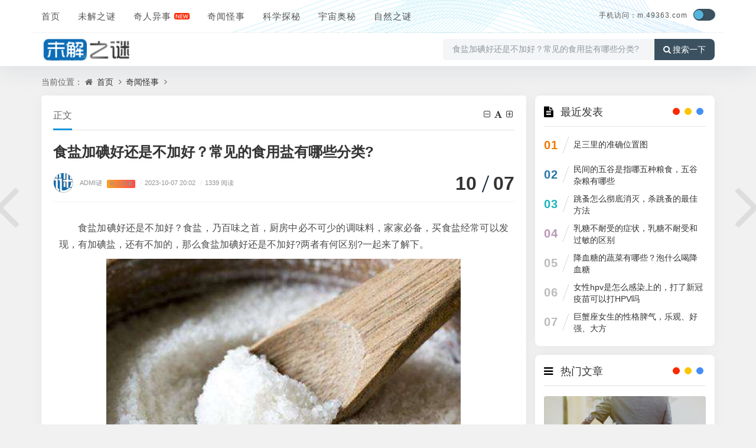

--- FILE ---
content_type: text/html
request_url: http://www.49363.com/qiwen/202310/27871.html
body_size: 7399
content:
<!DOCTYPE html>
<html xml:lang="zh-CN" lang="zh-CN">

<head>
<meta http-equiv="Content-Type" content="text/html; charset=utf-8" />
<meta http-equiv="X-UA-Compatible" content="IE=edge, chrome=1" />
<meta name="viewport" content="width=device-width, initial-scale=1, minimum-scale=1, maximum-scale=1, viewport-fit=cover">
<meta name="applicable-device" content="pc,mobile">
<meta name="renderer" content="webkit" />
<meta name="force-rendering" content="webkit" />
<meta name="mobile-agent" content="format=html5;url=http://www.49363.com/qiwen/202310/27871.html">
<meta name="mobile-agent" content="format=xhtml;url=http://www.49363.com/qiwen/202310/27871.html">
<title>食盐加碘好还是不加好？常见的食用盐有哪些分类? — 未解之谜网</title>
<meta content="食盐加碘好还是不加好？食盐，乃百味之首，厨房中必不可少的调味料，家家必备，买食盐经常可以发现，有加碘盐，还有不加的，那么食盐加碘好..." name="description">
<script src="/statics/jiemi/js/jquery-2.2.4.min.js"></script>
<script src="/statics/jiemi/js/zblogphp.js"></script>
<script src="/statics/jiemi/js/c_html_js_add.js"></script>
<script src="/statics/jiemi/js/swiper.min.js"></script>
<script src="/statics/jiemi/js/shield.js"></script>
<link href="/statics/jiemi/css/animate.css" media="all" rel="stylesheet" />
<link href="/statics/jiemi/css/fancybox.css" media="all" rel="stylesheet" />
<link href="/statics/jiemi/css/font-awesome.min.css" rel="stylesheet">
<link href="/statics/jiemi/css/style.css" media="all" rel="stylesheet" />
<link href="/statics/jiemi/css/show.css" rel="stylesheet" />

</head>

<body class="home home-article catop">
<header class="top-header">
  <div class="top-bar">
    <div class="new-header container clearfix">
      <div class="top-bar-left header-nav fl" data-type="index" data-infoid="index">
        <div class="m-nav-header">
          <div class="m_nav-list">
            <a href="javascript:;" class="lines js-m-navlist">
              <i class="nav-bar">
                <span></span>
                <span></span>
                <span></span>
              </i>
            </a>
          </div>
        </div>
        <div class="m-nav-logo">
          <a href="/">
            <img src="/statics/jiemi/picture/202112191639903406851613.png" alt="未解之谜网">
            <img class="night-logo" src="/statics/jiemi/picture/202112191639903423364973.png" alt="未解之谜网"></a>
        </div>
        <div class="m-nav-search">
          <a id="m-nav-so" href="javascript:void(0);">
            <i class="fa fa-search"></i>
          </a>
          <a class="at-night" href="javascript:switchNightMode()" target="_self">
            <i class="wb-switch"></i>
          </a>
          <div class="mini-search">
            <form name="search" class="searchform" method="post" action="/zb_system/cmd.php?act=search">
              <input class="searchInput" type="text" name="q" size="11" placeholder="请输入搜索内容..." value="" id="ls" />
              <button type="submit" class="btn-search dtb2" value="">
                <i class="fa fa-search"></i>
              </button>
            </form>
          </div>
        </div>
        <aside class="mobile_aside mobile_nav">
          <div class="mobile-menu">
            <nav class="top-bar-navigation">
              <ul class="top-bar-menu nav-pills">
                <li class="navbar-item ">
                  <a href="/" title="">首页</a></li>
                <li class="navbar-item ">
                  <a href="/01/" title="未解之谜">未解之谜</a>
                  <ul class="sub-menu">
                    <li class="navbar-item "><a href="/tansuo/baozang/" target="_blank" title="宝藏之谜">宝藏之谜</a></li>
                    <li class="navbar-item "><a href="/tansuo/renleiqiyuan/" target="_blank" title="人类起源之谜">人类起源之谜</a></li>
                    <li class="navbar-item "><a href="/tansuo/sanxingdui/" target="_blank" title="三星堆之谜">三星堆之谜</a></li>
                    <li class="navbar-item "><a href="/tansuo/jushizhen/" target="_blank" title="巨石阵之谜">巨石阵之谜</a></li>
                    <li class="navbar-item "><a href="/tansuo/jihedan/" target="_blank" title="鸡和蛋之谜">鸡和蛋之谜</a></li>
                    <li class="navbar-item "><a href="/tansuo/haiguai/" target="_blank" title="海怪之谜">海怪之谜</a></li>
                    <li class="navbar-item "><a href="/tansuo/chuanguoyuxi/" target="_blank" title="传国玉玺">传国玉玺之谜</a></li>
                  </ul>
                </li>
                <li class="navbar-item "><a href="/qiwen/" title="奇闻怪事">奇人异事</a></li>
                <li class="navbar-item "><a href="/02/" title="奇闻怪事">奇闻怪事</a></li>
                <li class="navbar-item ">
                  <a href="/06/" title="科学探秘">科学探秘</a></li>
                <li class="navbar-item ">
                  <a href="/03/" title="宇宙奥秘">宇宙奥秘</a></li>
                <li class="navbar-item ">
                  <a href="/04/" title="自然之谜">自然之谜</a></li>
              </ul>
              <div id="sidebar-toggle" class="sidebar-toggle">
                <span></span>
              </div>
            </nav>
          </div>
        </aside>
      </div>
      <div class="top-bar-right text-right fr">
		<div class="top-admin">
			<div class="login"><a href="//m.49363.com/" style="font-size:12px">手机访问：m.49363.com</a></div>
			<a class="at-night" href="javascript:switchNightMode()" target="_self"><i class="wb-switch"></i></a>
		</div>
	</div>
    </div>
    <div class="container secnav clearfix">
      <div class="fav-subnav">
        <div class="top-bar-left pull-left navlogo">
          <a href="/" class="logo box">
            <img src="/statics/jiemi/picture/logo1.png" class="logo-light" id="logo-light" alt="未解之谜网">
            <img src="/statics/jiemi/picture/logo2.png" class="logo-dark d-none" id="logo-dark" alt="未解之谜网">
            <b class="shan"></b>
          </a>
        </div>
        <div class="search-warp clearfix">
          <form name="search" method="post" target="_blank" autocomplete="off" onsubmit="window.open('http'+':///www.baidu.com/s?si=www.49363.com&amp;ct=2097152&amp;wd='+this.elements.q.value+'');return false;">
            <div class="search-area">
              <input class="search-input" placeholder="搜索感兴趣的知识和文章" value="食盐加碘好还是不加好？常见的食用盐有哪些分类?" type="text" name="q"></div>
            <button class="showhide-search" type="submit">
              <i class="fa fa-search"></i>搜索一下</button>
          </form>
        </div>
      </div>
    </div>
    <div id="percentageCounter"></div>
  </div>
</header><main id="article-main" class="site-main article-main container clearfix">
<nav class="navcates place">当前位置：
<i class="fa fa-home"></i>
<a href="/">首页</a>
<i class="fa fa-angle-right"></i>
<a href="http://www.49363.com/02/">奇闻怪事</a>
<i class="fa fa-angle-right"></i>
</nav>
<div class="row clearfix">
<div class="main fl">
<article class="post single-post">
<header class="entry-header page-header">
<h6 class="place clearfix">
<span class="nat_tit">正文</span>
<div id="font-change" class="single-font fr">
<span id="font-dec">
<a href="#" title="减小字体">
<i class="fa fa-minus-square-o"></i>
</a>
</span>
<span id="font-int">
<a href="#" title="默认字体">
<i class="fa fa-font"></i>
</a>
</span>
<span id="font-inc">
<a href="#" title="增大字体">
<i class="fa fa-plus-square-o"></i>
</a>
</span>
</div>
</h6>
<h1 class="entry-title page-title">食盐加碘好还是不加好？常见的食用盐有哪些分类?</h1>
<div class="contimg">
<a href="JavaScript:;">
<img alt="sddy008" src="/statics/jiemi/picture/0.png" class="avatar" height="35" width="35"></a>
</div>
<div class="entry-meta contpost-meta">
<a href="JavaScript:;">ADMI谜</a>
<span class="autlv aut-1"><a href="http://www.49363.com/qiwen/index.html">奇人异事</a></span>
<time datetime="2023-10-07 20:02">
<span class="separator">/</span>2023-10-07 20:02</time>
<span class="entry-meta-viewnums">
<span class="separator">/</span>1339 阅读</span></div>
<div class="postArticle-meta">
<span class="entry-meta-time">
<span class="month">10</span>
<span class="day">07</span></span>
</div>
<div class="border-theme"></div>
</header>
<div id="post-category" class="show_text post-category">
<div class="entry-content clearfix">
<p>食盐加碘好还是不加好？食盐，乃百味之首，厨房中必不可少的调味料，家家必备，买食盐经常可以发现，有加碘盐，还有不加的，那么食盐加碘好还是不加好?两者有何区别?一起来了解下。</p>

<p><img src="/uploads/2023/1007/20231007080236803.jpg" /></p>

<h3 style="color:#ff0000;"><strong>食盐加碘好还是不加好?</strong></h3>

<p>加碘盐，指的是盐中添加了碘的成分。碘是人体中重要的营养素之一，在以前很多地方都有&ldquo;大脖子&rdquo;的这种疾病，主要的原因就是碘元素的缺乏，因此加碘的盐主要就是给日常碘元素摄取少的人食用的。</p>

<p>具体哪个食盐加碘好还是不加好，要根据地区来决定，而在《食盐加碘消除碘缺乏危害管理条例(征求意见稿)》中强调，因地制宜、科学补碘。条例规定，在碘缺乏地区，应该销售加碘食盐;在适碘地区和水源性高碘地区，可以销售未加碘食盐。</p>

<p><img src="/uploads/2023/1007/20231007080237317.jpg" /></p>

<h3 style="color:#ff0000;"><strong>加碘盐和无碘盐有什么区别?</strong></h3>

<p>加碘盐和无碘盐的最大的区别一定是有无碘，无碘盐和加碘盐的区别，主要表现在碘元素对人体影响上，碘是人体必需的营养素，是合成甲状腺激素的主要原料，人体的碘主要依靠自然供应，若是补充不及时，容易发生碘缺乏，导致出现克汀病、不育症、胎儿畸形等。</p>

<p>每天成年人应该从饮食中补充120微克左右的碘，最高的摄入量不能超过600微克。此外也可以从食物中获取，如富含碘的海带、紫菜、蛋类、海鲜等，适量吃都能够满足机体需求，这是特殊情况下。</p>

<h3 style="color:#ff0000;"><strong>常见的食用盐有哪些分类?</strong></h3>

<p>1、加碘盐。在普通食盐中添加了碘化钾和碘酸钾，可预防甲状腺肿、克汀病，但不建议患甲亢者食用。</p>

<p>2、低钠盐。在普通食盐中加入氯化钾、硫酸镁，钠含量较低，适合高血压、糖尿病患者食用。</p>

<p><img src="/uploads/2023/1007/20231007080238259.jpg" /></p>

<p>3、竹盐。将普通的食盐经过日光晒制装入青竹中，经过高温煅烧后提炼的，它的钠含量很低，所以比较适合高血压患者食用。</p>

<p>4、海藻盐。是用海带等提取出的有机碘盐。</p>

<p>5、雪花盐。是通过原料盐溶解后，进行二次集结的形成的外形酷似雪花晶体的一种盐。</p>

<p>以上就是关于食盐的介绍了，日常生活中需要根据自身身体情况，来选择普通加碘盐、低钠盐、无碘盐即可，但是注意不管哪一种盐，不能过量摄入。</p>
<div class="pagination-content"> 
</div>
</div>
<div class="gaoyuan yc">以上就是关于食盐加碘好还是不加好？常见的食用盐有哪些分类?的全部内容，声明如下:本文内容及图片素材部分来源于网络，根据《信息网络传播权保护条例》，如果我们转载的作品侵犯了您的权利,请在一个月内通知我们，我们会及时删除。</div></div>
</article>
<nav class="single-nav">
<div class="entry-page-prev j-lazy" style="background-image: url(/uploads/2023/1007/20231007075944822.png)">
<a href="/qiwen/202310/27870.html" title="空调外机不转了怎么回事(空调外机不转原因)">
<span>空调外机不转了怎么回事(空调外机不转原因)</span></a>
<div class="entry-page-info">
<span class="pull-left">« 上一篇</span>
<span class="pull-right">10-07</span></div>
</div>
<div class="entry-page-next j-lazy" style="background-image: url(http://www.99899.com/statics/images/nopic_small.gif)">
<a href="javascript:alert('最后一页');" title="最后一页">
<span>最后一页</span></a>
<div class="entry-page-info">
<span class="pull-right">下一篇 »</span>
<span class="pull-left">01-01</span></div>
</div>
</nav>
<div class="part-mor">
<!--相关文章-->
<h3 class="section-title">
<span>
<i class="fa fa-rss-square"></i>猜你喜欢</span>
</h3>
<ul class="section-cont-tags pic-box-list clearfix">
<li class="readnew">
<a href="/qiwen/202310/27853.html">
<i class="pic-thumb">
<img class="lazy" src="/uploads/2023/1005/20231005101724244.jpg" alt="巨蟹座女生的性格脾气，乐观、好强、大方" title="巨蟹座女生的性格脾气，乐观、好强、大方"></i>
<h3>巨蟹座女生的性格脾气，乐观、好强、大方</h3>
<p>
<b class="datetime">10-05</b>
<span class="viewd"> 351 人在看</span></p>
</a>
</li>
<li class="readnew">
<a href="/qiwen/202310/27852.html">
<i class="pic-thumb">
<img class="lazy" src="/uploads/2023/1005/20231005101602805.jpg" alt="男生这十个反应说明他喜欢你" title="男生这十个反应说明他喜欢你"></i>
<h3>男生这十个反应说明他喜欢你</h3>
<p>
<b class="datetime">10-05</b>
<span class="viewd"> 432 人在看</span></p>
</a>
</li>
<li class="readnew">
<a href="/qiwen/202310/27851.html">
<i class="pic-thumb">
<img class="lazy" src="/uploads/2023/1005/20231005101424995.png" alt="金木水火土五行查询表（五行相生的次序）" title="金木水火土五行查询表（五行相生的次序）"></i>
<h3>金木水火土五行查询表（五行相生的次序）</h3>
<p>
<b class="datetime">10-05</b>
<span class="viewd"> 460 人在看</span></p>
</a>
</li>
<li class="readnew">
<a href="/qiwen/202310/27850.html">
<i class="pic-thumb">
<img class="lazy" src="/uploads/2023/1005/20231005101314221.png" alt="女人一生最吉利的网名" title="女人一生最吉利的网名"></i>
<h3>女人一生最吉利的网名</h3>
<p>
<b class="datetime">10-05</b>
<span class="viewd"> 317 人在看</span></p>
</a>
</li>
<li class="readnew">
<a href="/qiwen/202310/27849.html">
<i class="pic-thumb">
<img class="lazy" src="/uploads/2023/1005/20231005100308863.png" alt="拔火罐之后多少个小时可以洗澡（四个小时）" title="拔火罐之后多少个小时可以洗澡（四个小时）"></i>
<h3>拔火罐之后多少个小时可以洗澡（四个小时）</h3>
<p>
<b class="datetime">10-05</b>
<span class="viewd"> 364 人在看</span></p>
</a>
</li>
<li class="readnew">
<a href="/qiwen/202310/27848.html">
<i class="pic-thumb">
<img class="lazy" src="/uploads/2023/1005/20231005100132706.png" alt="幸福树的养殖方法和注意事项" title="幸福树的养殖方法和注意事项"></i>
<h3>幸福树的养殖方法和注意事项</h3>
<p>
<b class="datetime">10-05</b>
<span class="viewd"> 189 人在看</span></p>
</a>
</li>
<li class="readnew">
<a href="/qiwen/202310/27847.html">
<i class="pic-thumb">
<img class="lazy" src="/uploads/2023/1005/20231005100023724.png" alt="空腹喝牛奶好不好?哪些人不宜喝牛奶" title="空腹喝牛奶好不好?哪些人不宜喝牛奶"></i>
<h3>空腹喝牛奶好不好?哪些人不宜喝牛奶</h3>
<p>
<b class="datetime">10-05</b>
<span class="viewd"> 615 人在看</span></p>
</a>
</li>
<li class="readnew">
<a href="/qiwen/202310/27846.html">
<i class="pic-thumb">
<img class="lazy" src="/uploads/2023/1005/20231005095852368.png" alt="乳脂奶油是什么奶油，​​​​​​​4种奶油的主要特点" title="乳脂奶油是什么奶油，​​​​​​​4种奶油的主要特点"></i>
<h3>乳脂奶油是什么奶油，​​​​​​​4种奶油的主要特点</h3>
<p>
<b class="datetime">10-05</b>
<span class="viewd"> 582 人在看</span></p>
</a>
</li>
</ul>
</div>
<a href="/qiwen/202310/27870.html" class="prev-article" title="空调外机不转了怎么回事(空调外机不转原因)">
<i class="fa fa fa-angle-left"></i>
</a>
<a href="javascript:alert('最后一页');" class="next-article" title="最后一页">
<i class="fa fa fa-angle-right"></i>
</a>
</div>
<aside class="side fr">
<section class="widget wow fadeInDown" id="divPrevious">
<h3 class="widget-title">
<i class="fa fa-divPrevious"></i>
<span>最近发表</span></h3>
<ul class="widget-box divPrevious">
<li class="m-previous">
<span class="rankLeft">
<span class="rankNum num-1">01</span>
<span class="slash"></span>
</span>
<span class="text"><a href="/qiwen/202310/27859.html" title="足三里的准确位置图">足三里的准确位置图</a></span>
</li>
<li class="m-previous">
<span class="rankLeft">
<span class="rankNum num-2">02</span>
<span class="slash"></span>
</span>
<span class="text"><a href="/qiwen/202310/27858.html" title="民间的五谷是指哪五种粮食，五谷杂粮有哪些">民间的五谷是指哪五种粮食，五谷杂粮有哪些</a></span>
</li>
<li class="m-previous">
<span class="rankLeft">
<span class="rankNum num-3">03</span>
<span class="slash"></span>
</span>
<span class="text"><a href="/qiwen/202310/27857.html" title="跳蚤怎么彻底消灭，杀跳蚤的最佳方法">跳蚤怎么彻底消灭，杀跳蚤的最佳方法</a></span>
</li>
<li class="m-previous">
<span class="rankLeft">
<span class="rankNum num-4">04</span>
<span class="slash"></span>
</span>
<span class="text"><a href="/qiwen/202310/27856.html" title="乳糖不耐受的症状，乳糖不耐受和过敏的区别">乳糖不耐受的症状，乳糖不耐受和过敏的区别</a></span>
</li>
<li class="m-previous">
<span class="rankLeft">
<span class="rankNum num-5">05</span>
<span class="slash"></span>
</span>
<span class="text"><a href="/qiwen/202310/27855.html" title="降血糖的蔬菜有哪些？​​​​​​​泡什么喝降血糖">降血糖的蔬菜有哪些？​​​​​​​泡什么喝降血糖</a></span>
</li>
<li class="m-previous">
<span class="rankLeft">
<span class="rankNum num-6">06</span>
<span class="slash"></span>
</span>
<span class="text"><a href="/qiwen/202310/27854.html" title="女性hpv是怎么感染上的，打了新冠疫苗可以打HPV吗">女性hpv是怎么感染上的，打了新冠疫苗可以打HPV吗</a></span>
</li>
<li class="m-previous">
<span class="rankLeft">
<span class="rankNum num-7">07</span>
<span class="slash"></span>
</span>
<span class="text"><a href="/qiwen/202310/27853.html" title="巨蟹座女生的性格脾气，乐观、好强、大方">巨蟹座女生的性格脾气，乐观、好强、大方</a></span>
</li>
</ul>
</section>
<section class="widget wow fadeInDown" id="side_hot">
<h3 class="widget-title">
<i class="fa fa-side_hot"></i>
<span>热门文章</span></h3>
<div class="widget-box side_hot">
<div class="hotimg">
<div class="list-item list-overlay-content">
<div class="media media-2x1">
<a class="media-content" href="/qiwen/202310/27845.html" style="background-image:url(/uploads/2023/1004/20231004103130521.png)">
<span class="overlay"></span>
</a>
</div>
<div class="list-content">
<div class="list-body">
<a href="http://www.49363.com/qiwen/202310/27845.html" class="list-title h-2x">失业保险金为什么最好不要领？失业金不领取的好处有哪些？</a></div>
<div class="list-footer">
<div class="text-muted text-xs">奇人异事 ，
<time class="d-inline-block">10-04</time></div>
</div>
</div>
</div>
</div>
<div class="hotimg">
<div class="list-item list-overlay-content">
<div class="media media-2x1">
<a class="media-content" href="/qiwen/202310/27844.html" style="background-image:url(/uploads/2023/1004/20231004102725829.png)">
<span class="overlay"></span>
</a>
</div>
<div class="list-content">
<div class="list-body">
<a href="http://www.49363.com/qiwen/202310/27844.html" class="list-title h-2x">骆驼有几种分别是什么，骆驼品种和分布及数量</a></div>
<div class="list-footer">
<div class="text-muted text-xs">奇人异事 ，
<time class="d-inline-block">10-04</time></div>
</div>
</div>
</div>
</div>
<div class="hotimg">
<div class="list-item list-overlay-content">
<div class="media media-2x1">
<a class="media-content" href="/qiwen/202310/27843.html" style="background-image:url(/uploads/2023/1004/20231004101922885.png)">
<span class="overlay"></span>
</a>
</div>
<div class="list-content">
<div class="list-body">
<a href="http://www.49363.com/qiwen/202310/27843.html" class="list-title h-2x">动物园里有什么动物，世界上最好的动物园</a></div>
<div class="list-footer">
<div class="text-muted text-xs">奇人异事 ，
<time class="d-inline-block">10-04</time></div>
</div>
</div>
</div>
</div>
</div>
</section>
<section class="widget wow fadeInDown" id="side_random">
<h3 class="widget-title">
<i class="fa fa-side_random"></i>
<span>奇人异事推荐</span></h3>
<ul class="widget-box side_random">
<li class="r-item">
<div class="r-item-wrap">
<a class="r-thumb" href="/qiwen/202310/27841.html">
<img width="480" height="300" src="/uploads/2023/1004/20231004101259649.png" alt="洗钱是什么意思，什么叫洗钱举例说明"></a>
<h4 class="r-title">
<a href="/qiwen/202310/27841.html" title="洗钱是什么意思，什么叫洗钱举例说明">洗钱是什么意思，什么叫洗钱举例说明</a></h4>
</div>
</li>
<li class="r-item">
<div class="r-item-wrap">
<a class="r-thumb" href="/qiwen/202310/27840.html">
<img width="480" height="300" src="/uploads/2023/1004/20231004073606997.png" alt="怎么样才能把黑色素排出(黑色素排出六大方法)"></a>
<h4 class="r-title">
<a href="/qiwen/202310/27840.html" title="怎么样才能把黑色素排出(黑色素排出六大方法)">怎么样才能把黑色素排出(黑色素排出六大方法)</a></h4>
</div>
</li>
<li class="r-item">
<div class="r-item-wrap">
<a class="r-thumb" href="/qiwen/202310/27839.html">
<img width="480" height="300" src="/uploads/2023/1004/20231004073435111.png" alt="户口性质分为哪几种, 农村户口的好处是什么"></a>
<h4 class="r-title">
<a href="/qiwen/202310/27839.html" title="户口性质分为哪几种, 农村户口的好处是什么">户口性质分为哪几种, 农村户口的好处是什么</a></h4>
</div>
</li>
<li class="r-item">
<div class="r-item-wrap">
<a class="r-thumb" href="/qiwen/202310/27838.html">
<img width="480" height="300" src="/uploads/2023/1004/20231004073147568.png" alt="玄凤鹦鹉三大禁忌,玄凤鹦鹉不养两只的原因"></a>
<h4 class="r-title">
<a href="/qiwen/202310/27838.html" title="玄凤鹦鹉三大禁忌,玄凤鹦鹉不养两只的原因">玄凤鹦鹉三大禁忌,玄凤鹦鹉不养两只的原因</a></h4>
</div>
</li>
<li class="r-item">
<div class="r-item-wrap">
<a class="r-thumb" href="/qiwen/202310/27837.html">
<img width="480" height="300" src="/uploads/2023/1004/20231004072441492.png" alt="掉发脱发严重是什么原因(脱发原因盘点)"></a>
<h4 class="r-title">
<a href="/qiwen/202310/27837.html" title="掉发脱发严重是什么原因(脱发原因盘点)">掉发脱发严重是什么原因(脱发原因盘点)</a></h4>
</div>
</li>
<li class="r-item">
<div class="r-item-wrap">
<a class="r-thumb" href="/qiwen/202310/27836.html">
<img width="480" height="300" src="/uploads/2023/1004/20231004072239533.png" alt="天堂鸟的养殖方法和注意事项"></a>
<h4 class="r-title">
<a href="/qiwen/202310/27836.html" title="天堂鸟的养殖方法和注意事项">天堂鸟的养殖方法和注意事项</a></h4>
</div>
</li>
</ul>
</section>
</aside>
</div>
</main>
<footer class="site-footer footer">
  <div class="site-info clearfix">
    <div class="container">
      <div class="footer-left">
        <!--底部左边-->
        <div class="footer-l-top clearfix"></div>
        <div class="footer-l-btm">
          <p class="top-text">
            <div class="footer" id="footer">
              <span></span>
            </div>Copyright © 2022 未解之谜网 www.49363.com 版权所有 安全运行
            <span id="iday"></span>天
            <script>function siteRun(d) {
                var nowD = new Date();
                return parseInt((nowD.getTime() - Date.parse(d)) / 24 / 60 / 60 / 1000)
              }
              document.getElementById("iday").innerHTML = siteRun("2012/07/08");</script>
          </p>
          <p class="jubao"></p>
        </div>
      </div>
    </div>
  </div>
</footer><script src="/statics/jiemi/js/jquery.pjax.js"></script>
<script src="/statics/jiemi/js/custom.js"></script>
<script src="/statics/jiemi/js/common.js"></script>
<script src="/statics/jiemi/js/show.js"></script>
 
</body>

</html>


--- FILE ---
content_type: application/javascript
request_url: http://www.49363.com/statics/jiemi/js/shield.js
body_size: 1307
content:
//屏蔽右键菜单
document.oncontextmenu = function (event) {
	if (window.event) {
		event = window.event;
	} try {
		var the = event.srcElement;
		if (!((the.tagName == "INPUT" && the.type.toLowerCase() == "text") || the.tagName == "TEXTAREA")) {
			return false;
		}
		return true;
	} catch (e) {
		return false;
	}
}//屏蔽剪切
document.oncut = function (event) {
	if (window.event) {
		event = window.event;
	} try {
		var the = event.srcElement;
		if (!((the.tagName == "INPUT" && the.type.toLowerCase() == "text") || the.tagName == "TEXTAREA")) {
			return false;
		}
		return true;
	} catch (e) {
		return false;
	}
}//禁止f12
function fuckyou() {
	window.close(); //关闭当前窗口(防抽)
	window.location = "about:blank"; //将当前窗口跳转置空白页
}//禁止Ctrl+U
var arr = [123, 17, 18];
document.oncontextmenu = new Function("event.returnValue=false;"), //禁用右键
window.onkeydown = function (e) {
	var keyCode = e.keyCode || e.which || e.charCode;
    var ctrlKey = e.ctrlKey || e.metaKey;
 
    if (ctrlKey && keyCode == 85) {
		e.preventDefault();
    }
    if (arr.indexOf(keyCode) > -1) {
		e.preventDefault();
    }
}
function ck() {
	console.profile();
	console.profileEnd();
	//我们判断一下profiles里面有没有东西，如果有，肯定有人按F12了，没错！！
	if (console.clear) {
		console.clear()
	};
	if (typeof console.profiles == "object") {
		return console.profiles.length > 0;
	}
}
function hehe() {
	if ((window.console && (console.firebug || console.table && /firebug/i.test(console.table()))) || ( typeof opera == 'object' && typeof opera.postError == 'function' && console.profile.length > 0)) {
		fuckyou();
	}
	if (typeof console.profiles == "object" && console.profiles.length > 0) {
		fuckyou();
	}
}
hehe();
window.onresize = function () {
	if ((window.outerHeight - window.innerHeight) > 200)
    //判断当前窗口内页高度和窗口高度，如果差值大于200，那么呵呵
    fuckyou();
}
document.onkeydown = function (event) {
	if ((event.keyCode == 112) || //屏蔽 F1
		(event.keyCode == 113) || //屏蔽 F2
		(event.keyCode == 114) || //屏蔽 F3
		(event.keyCode == 115) || //屏蔽 F4
		// (event.keyCode == 116) || //屏蔽 F5
		(event.keyCode == 117) || //屏蔽 F6
		(event.keyCode == 118) || //屏蔽 F7
		(event.keyCode == 119) || //屏蔽 F8
		(event.keyCode == 120) || //屏蔽 F9
		(event.keyCode == 121) || //屏蔽 F10
		(event.keyCode == 122) || //屏蔽 F11
		(event.keyCode == 123)) { //屏蔽 F12
		return false;
	}
}
window.onhelp = function () {
	return false;
};
function forbidKeyboard() {
	$(document).keydown(function(e) {
		/*9:Tab键, 17：Control键, 18:Alt键, 123:F12键, 83:S键*/
		var keyboardCode = [9, 17, 18];
		for (i in keyboardCode) {
			if (keyboardCode[i] == e.keyCode) {
				return false;
			}
		}
		if ((e.keyCode == 83) && (e.ctrlKey || e.metaKey)) {
			return false;
		}
	});
	/*禁止文本选择功能*/
	$(document).bind("selectstart",function(){return false;});
}
$(function(){
	forbidKeyboard();
});